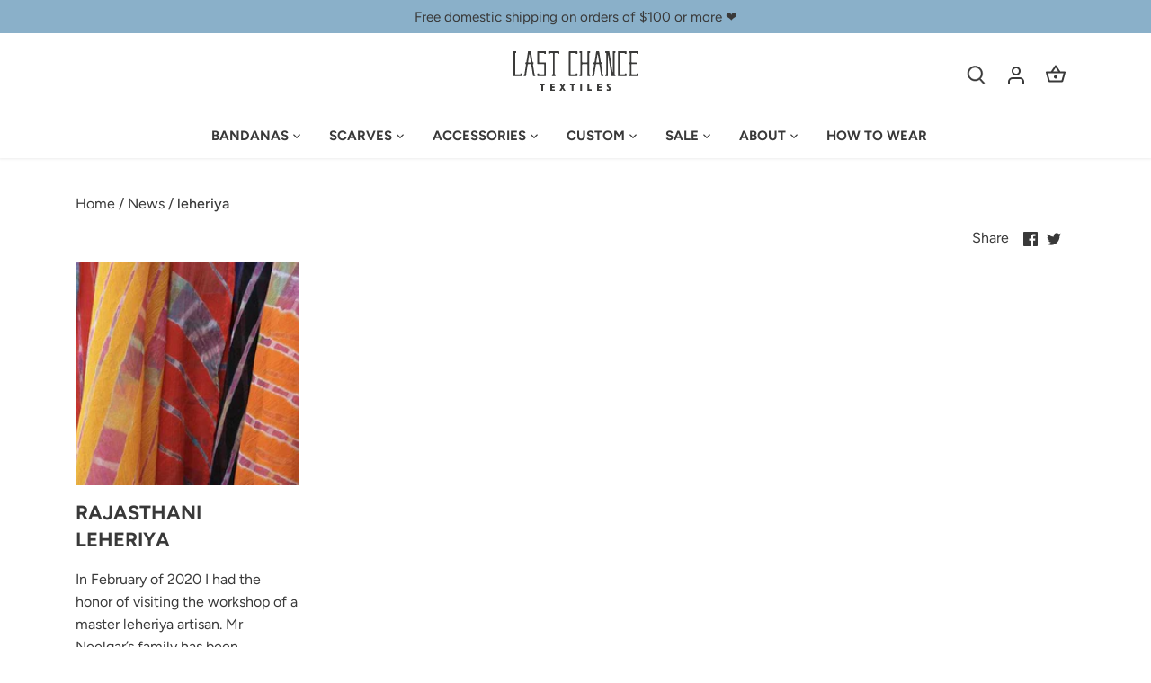

--- FILE ---
content_type: text/css
request_url: https://lastchancetextiles.com/cdn/shop/t/40/assets/custom.css?v=153549624615264748651702428370
body_size: 49
content:
.main-nav{font-size:15px}.main-nav .nav-item.drop-norm{position:initial}.main-nav.align-center .nav-item.drop-norm .sub-nav{right:initial;transform:none!important;width:auto!important}.main-nav.align-center .nav-item.drop-norm .sub-nav.mega-menu{left:0;width:100%!important}.main-nav .nav-item.drop-norm .sub-nav-inner{justify-content:center;padding:50px 0;grid-column-gap:40px}.main-nav .nav-item.drop-norm .sub-nav .sub-nav-list{width:250px;padding-block:0}.main-nav .nav-item.drop-norm .sub-nav .sub-nav-image{width:250px;padding:0}.sub-nav-item.sub-nav-item-title{margin-bottom:15px}.main-nav .sub-nav .sub-nav-item-link{font-size:16px}.rich-text__border{background-image:url(/cdn/shop/files/intro_border_left.svg?v=1701121517),url(/cdn/shop/files/intro_border_right.svg?v=1701121517);background-repeat:repeat-y,repeat-y;background-position:left,right;background-size:88px}@media screen and (max-width: 768px){.rich-text__border{background-image:url(/cdn/shop/files/border_m_top.svg?v=1702343145),url(/cdn/shop/files/border_m_bottom.svg?v=1702343145);background-repeat:repeat-x,repeat-x;background-position:top,bottom;background-size:320px}.rich-text__border .rich-text-section__text{padding-block:7rem}}.aeo-collections-section .title{text-align:left;font-size:22px;font-weight:700;line-height:1.25}.aeo-collections-section p{margin-bottom:10px}.aeo-collections-section .text-link{color:#1f699b;font-size:16px;font-weight:400;line-height:1.4;border-bottom:1px solid #1f699b}.aeo-collections-section .grid:not(.cc-carousel) .product-block:not(.product-block--flex-spacer){margin-bottom:48px!important}.feature-icon{margin-bottom:30px}.testimonials-section{background-image:url(/cdn/shop/files/border_checks.svg?v=1701107943),url(/cdn/shop/files/border_checks.svg?v=1701107943);background-repeat:repeat-x,repeat-x;background-position-y:16px,calc(100% - 16px)}@media screen and (max-width: 768px){.testimonials-section{padding-block:60px!important;background-position-y:10px,calc(100% - 10px);background-size:auto 20px}}#content .section.blog-section{background:#f4f2e9;padding:60px 0}.icon-list{list-style:none;margin-inline:auto;padding:0;text-align:center;display:flex;flex-wrap:wrap}.list-icon{display:inline-block;width:110px;text-align:center;vertical-align:top;font-weight:700;font-size:12px;line-height:normal;text-transform:uppercase;margin-bottom:20px}.list-icon img{display:inline-block;margin-bottom:20px;aspect-ratio:1}@media screen and (max-width: 768px){.icon-list{justify-content:space-between}.list-icon{width:80px;font-size:10px}}
/*# sourceMappingURL=/cdn/shop/t/40/assets/custom.css.map?v=153549624615264748651702428370 */


--- FILE ---
content_type: text/css
request_url: https://lastchancetextiles.com/cdn/shop/t/40/assets/w3-customizer-styles.css?v=157380086666928862211700949776
body_size: -461
content:
.po-customizer-tab-wrapper{margin-top:10px;margin-bottom:10px;overflow:hidden;text-align:center}.po-customizer-tab-wrapper a{display:inline-block;padding:8px 14px;border-radius:25px;margin-right:5px;color:#fff;background-color:#888;text-decoration:none!important;font-size:18px;line-height:1!important;position:static!important;top:initial!important;left:initial!important;width:auto!important}.po-customizer-tab-wrapper a img{float:left;width:20px!important;filter:invert(100%);background:none!important;position:static!important;top:initial!important;left:initial!important}.po-customizer-tab-wrapper a.tab-active{color:#fff;background-color:#1c2a67}.po-customizer-tab-wrapper a.tab-active:hover span{color:#fff}.po-customizer-tab-wrapper a:hover span{color:#555}.po-customizer-tab-wrapper a:last-child{margin-right:0}.po-customizer-tab-wrapper a.tab-active img{filter:invert(100%)}.po-customizer-tab-wrapper a span{margin-left:5px;color:#fff}
/*# sourceMappingURL=/cdn/shop/t/40/assets/w3-customizer-styles.css.map?v=157380086666928862211700949776 */


--- FILE ---
content_type: image/svg+xml
request_url: https://lastchancetextiles.com/cdn/shop/files/icon_gal_500x.svg?v=1701107943
body_size: 89337
content:
<svg width="230" height="250" viewBox="0 0 230 250" fill="none" xmlns="http://www.w3.org/2000/svg" xmlns:xlink="http://www.w3.org/1999/xlink">
<rect width="230" height="249.736" fill="url(#pattern0)"/>
<defs>
<pattern id="pattern0" patternContentUnits="objectBoundingBox" width="1" height="1">
<use xlink:href="#image0_1431_80" transform="scale(0.00332226 0.0030303)"/>
</pattern>
<image id="image0_1431_80" width="301" height="330" xlink:href="[data-uri]"/>
</defs>
</svg>


--- FILE ---
content_type: image/svg+xml
request_url: https://lastchancetextiles.com/cdn/shop/files/logo_300px_280x.svg?v=1701107943
body_size: 1749
content:
<?xml version="1.0" encoding="UTF-8"?>
<svg id="Layer_1" data-name="Layer 1" xmlns="http://www.w3.org/2000/svg" viewBox="0 0 300 93.64">
  <defs>
    <style>
      .cls-1 {
        fill: #3a3a39;
        stroke-width: 0px;
      }
    </style>
  </defs>
  <g>
    <path class="cls-1" d="m215.84,54.59c-.73,0-1.01-.22-1.17-1.23l-3.43-21.9c-.17-1.1-.15-1.42.63-1.42s.79-.46.79-1.51v-1.34c0-.76.04-1.21-.83-1.21-1.09,0-1.47-.08-1.64-1.14l-3.62-23.21c-.21-1.38-.57-1.63-1.8-1.63h-3.88c-1.23,0-1.52.39-1.72,1.65l-3.67,23.42c-.17,1.07-.55,1.15-1.64,1.15-.87,0-.82.44-.82,1.21v1.34c0,1.05,0,1.51.79,1.51.51,0,.82.25.64,1.43l-3.39,21.67c-.15.95-.29,1.22-1.12,1.22-.76,0-.96.37-.96,1.06v1.81c0,1.05.2,1.18,1.03,1.18h2.9c1.26,0,1.45-.35,1.71-1.83l3.96-25.27c.21-.85.3-1.28,1.28-1.28h5.9c.94,0,1.23.39,1.38,1.35l3.9,24.93c.29,1.75.48,2.1,1.82,2.1h2.88c.83,0,1.03-.13,1.03-1.18v-1.81c0-.69-.2-1.06-.96-1.06Zm-10.6-28.38h-4.67c-1.01,0-1.11-.19-.94-1.21l2.56-16.36c.1-.73.23-1.09.67-1.09.5,0,.58.35.7,1.03l2.57,16.44c.12.95.09,1.19-.89,1.19Z"/>
    <path class="cls-1" d="m228.15,10.8l7.25,46.34c.23,1.45.64,1.51,1.91,1.51h6.7c.94,0,1.18-.13,1.18-1.21v-1.53c0-1.05-.17-1.32-1.09-1.32-1.08,0-1.08-.35-1.08-1.4V5.36c0-1.13.19-1.3,1.14-1.3.83,0,1.04-.17,1.04-1.11v-1.83c0-.97-.25-1.11-1.09-1.11h-3.96c-.88,0-1.18.15-1.18,1.26v46.8c0,.43.05,1.11-.33,1.11s-.4-.38-.55-1.13l-7.33-46.82c-.17-1.08-.5-1.21-1.37-1.21h-7.34c-.99,0-1.18.09-1.18,1.21v1.64c0,.89.13,1.21,1.09,1.21s1.23.16,1.23.99v48.05c0,1.11-.09,1.5-1.18,1.5-1.01,0-1.13.22-1.13,1.21v1.59c0,1.04.17,1.25.94,1.25h4.35c.96,0,1.09-.22,1.09-1.4V10.62c0-.85-.06-1.21.34-1.21s.34.29.58,1.39Z"/>
    <path class="cls-1" d="m294.94,4.06h-10.02c-.95,0-1.28.16-1.28,1.21v19.55c0,1.2.12,1.4,1.28,1.4h9.55c.91,0,1.18.12,1.18,1.13v1.59c0,1.12-.13,1.33-1.11,1.33h-9.85c-.94,0-1.06.16-1.06,1.35v21.65c0,1.12.23,1.33,1.06,1.33h10.18c.97,0,1.07-.13,1.07-1.4,0-.83.16-1.06,1.13-1.06h1.67c.98,0,1.26.05,1.26.99v4.2c0,1.23-.28,1.33-1.19,1.33h-20.56c-.76,0-.99-.24-.99-1.25v-1.59c0-1.05.34-1.21,1.21-1.21.98,0,1.11-.31,1.11-1.33v-21.8c0-1.08-.21-1.21-1.18-1.21-.81,0-1.13-.28-1.13-1.25v-1.67c0-1.01.26-1.13,1.13-1.13.94,0,1.18-.13,1.18-1.33V5.26c0-1.09-.42-1.21-1.18-1.21-.91,0-1.13-.35-1.13-1.26v-1.67c0-.97.23-1.13,1.21-1.13h20.13c.94,0,1.4.08,1.4,1.13v3.77c0,1.05-.17,1.33-1.11,1.33h-1.74c-1.13,0-1.21-.35-1.21-1.18s-.17-.99-1-.99Z"/>
    <path class="cls-1" d="m2.32,5.26v47.88c0,1-.24,1.45-1.11,1.45s-1.21.34-1.21,1.26v1.5c0,1.06.24,1.3,1.4,1.3h19.98c1.06,0,1.35-.43,1.35-1.54v-3.76c0-.77-.34-1.21-1.11-1.21h-1.88c-.72,0-1.06.24-1.06,1.21,0,1.01-.19,1.25-1.16,1.25H7.53c-1.19,0-1.16-.59-1.16-1.8V5.12c0-.79.22-1.06,1.21-1.06.87,0,1.11-.17,1.11-1.11v-1.85c0-1.1-.4-1.1-1.11-1.1H1.3C.43,0,0,.2,0,.92v1.88c0,1.01.22,1.25,1.06,1.25.9,0,1.26.08,1.26,1.21Z"/>
    <path class="cls-1" d="m109.62,0h-23.03c-1.01,0-1.37.24-1.37,1.21v3.77c0,.87.22,1.25,1.08,1.25h1.81c.8,0,1.16-.15,1.16-1.11,0-.77.27-1.06,1.23-1.06h4.42c.94,0,1.23.29,1.23,1.28v47.71c0,1.02-.19,1.54-1.16,1.54-.77,0-1.18.19-1.18,1.13v1.59c0,.84.17,1.33,1.04,1.33h6.59c.89,0,1.06-.56,1.06-1.25v-1.45c0-.97-.31-1.35-1.13-1.35-.87,0-1.16-.53-1.16-1.47V5.26c0-.92.58-1.21,1.38-1.21h4.13c.82,0,1.38.24,1.38,1.06s.31,1.11,1.23,1.11h1.67c.94,0,1.16-.2,1.16-1.4V1.45c0-1.25-.41-1.45-1.52-1.45Z"/>
    <path class="cls-1" d="m182.68,5.55v47.11c0,1.29.13,1.93,1.13,1.93.82,0,1.18.29,1.18,1.54v1.26c0,.97-.23,1.25-1.18,1.25h-3.86c-1.04,0-1.33-.24-1.33-1.54v-24.91c0-1.63-.4-1.93-1.86-1.93h-9.46c-1.04,0-1.52.41-1.52,1.74v24.71c0,1.22-.2,1.93-1.57,1.93h-3.67c-1.04,0-1.13-.21-1.13-1.25v-1.45c0-1,0-1.35,1.33-1.35,1.05,0,.99-.62.99-1.54V5.75c0-1.51-.19-1.69-1.18-1.69-1.13,0-1.13-.39-1.13-1.21v-1.45c0-1.15.28-1.4,1.13-1.4h3.76c1.1,0,1.47,0,1.47,1.61v22.77c0,1.59.35,1.84,1.81,1.84h9.17c1.76,0,1.86-.46,1.86-1.84V1.3c0-1.21.33-1.3,1.33-1.3h3.57c1,0,1.47.17,1.47,1.3v1.45c0,1.06-.26,1.3-1.18,1.3s-1.13.19-1.13,1.5Z"/>
    <path class="cls-1" d="m53.24,54.59c-.72,0-1.01-.22-1.17-1.23l-3.43-21.9c-.17-1.1-.15-1.42.63-1.42s.79-.46.79-1.51v-1.34c0-.76.04-1.21-.82-1.21-1.09,0-1.47-.08-1.64-1.14l-3.62-23.21c-.21-1.38-.57-1.63-1.8-1.63h-3.87c-1.23,0-1.52.39-1.72,1.65l-3.66,23.42c-.17,1.07-.55,1.15-1.64,1.15-.86,0-.82.44-.82,1.21v1.34c0,1.05,0,1.51.79,1.51.51,0,.82.25.64,1.43l-3.39,21.67c-.15.95-.29,1.22-1.12,1.22-.76,0-.96.37-.96,1.06v1.81c0,1.05.2,1.18,1.03,1.18h2.9c1.27,0,1.45-.35,1.71-1.83l3.96-25.27c.21-.85.3-1.28,1.28-1.28h5.9c.94,0,1.23.39,1.37,1.35l3.9,24.93c.29,1.75.48,2.1,1.81,2.1h2.89c.83,0,1.03-.13,1.03-1.18v-1.81c0-.69-.2-1.06-.96-1.06Zm-10.6-28.38h-4.67c-1.01,0-1.1-.19-.94-1.21l2.56-16.36c.1-.73.23-1.09.67-1.09.5,0,.58.35.7,1.03l2.57,16.44c.13.95.09,1.19-.89,1.19Z"/>
    <path class="cls-1" d="m59.04,1.3v26.93c0,1.35,0,2.03,1.51,2.03h13.6c1.11,0,1.26.44,1.26,1.3v21.53c0,.82-.05,1.5-1.16,1.5h-10.09c-.87,0-1.06-.34-1.06-1.16,0-.87-.24-1.16-1.16-1.16h-1.79c-.82,0-1.11.29-1.11,1.25v3.72c0,1.11.39,1.4,1.35,1.4h17.76c1.11,0,1.3-.58,1.3-1.55v-29.3c0-.96-.29-1.59-1.5-1.59h-13.72c-1.01,0-1.15-.24-1.15-1.58V5.46c0-1.01.15-1.4,1.35-1.4h9.75c1.01,0,1.21.24,1.21,1.11s.29,1.06.97,1.06h1.98c1.11,0,1.11-.44,1.11-1.25V1.16c0-.92-.34-1.16-1.4-1.16h-17.81c-.97,0-1.21.29-1.21,1.3Z"/>
    <path class="cls-1" d="m150.56,5.3c0-1.01-.17-1.24-1.33-1.24h-9.63c-.94,0-1.35.12-1.35,1.28v47.64c0,1.37.41,1.61,1.35,1.61h9.48c1.3,0,1.47-.35,1.47-1.11,0-.87.3-1.06,1.06-1.06h1.81c.98,0,1.18.19,1.18,1.13v3.69c0,.94-.32,1.4-1.4,1.4h-17.48c-1.34,0-1.53-.24-1.53-1.62V1.57c0-1.34.37-1.57,1.42-1.57h17.31c1.27,0,1.69.37,1.69,1.64v3.33c0,.94-.17,1.25-1.4,1.25h-1.59c-.91,0-1.06-.17-1.06-.93Z"/>
    <path class="cls-1" d="m267.56,5.3c0-1.01-.17-1.24-1.33-1.24h-9.63c-.94,0-1.35.12-1.35,1.28v47.64c0,1.37.41,1.61,1.35,1.61h9.49c1.3,0,1.47-.35,1.47-1.11,0-.87.3-1.06,1.06-1.06h1.81c.98,0,1.18.19,1.18,1.13v3.69c0,.94-.31,1.4-1.4,1.4h-17.49c-1.34,0-1.53-.24-1.53-1.62V1.57c0-1.34.37-1.57,1.42-1.57h17.31c1.27,0,1.69.37,1.69,1.64v3.33c0,.94-.17,1.25-1.4,1.25h-1.59c-.91,0-1.06-.17-1.06-.93Z"/>
  </g>
  <g>
    <path class="cls-1" d="m162.24,76.32h2.27c.83,0,.96.32.96,1.09,0,.2.02,13.75.02,14.6s-.16,1.44-1.14,1.44h-2.01c-.87,0-1.05-.32-1.05-1.13,0,0,.02-13.85.02-14.91,0-.77.32-1.09.95-1.09Z"/>
    <path class="cls-1" d="m211.22,76.32c.58,0,.87.26.87.75,0,.6,0,1.33,0,1.9,0,.73-.13,1-1.17,1-.77,0-2.17.02-3.36.02-1.54,0-1.75.08-1.75,1.4,0,1.12.11,1.38.8,1.38.97,0,3.99.02,4.3.02.65,0,.99.26.99.92,0,0,.01,1.3.01,2,0,.32-.12.85-1.07.88l-4.09-.02c-.88,0-.95.47-.95,1.7s0,1.53,1.29,1.53,3.38.01,4.28.01c1.13,0,1.17.65,1.17,1.4v1.33c0,.65-.18.96-.98.96h-8.78c-1.05,0-1.09-.43-1.09-1.15,0-.78-.05-14.23-.05-14.43,0-1.17.19-1.61.97-1.61h8.59Z"/>
    <path class="cls-1" d="m136.75,77.29c0-.65.19-.97,1.3-.97h9.81c.9,0,.85.64.85,1.56,0,.15.02.93.02.93,0,1.16-.22,1.42-1.09,1.42h-.89c-1.52,0-1.81.22-1.81,1.69,0,.2.02,9.24.02,10.09s-.16,1.44-1.14,1.44h-2.01c-.87,0-1.05-.32-1.05-1.13,0,0,.02-10.47.02-10.62,0-1.34-.43-1.48-1.5-1.48-.15,0-1.08.02-1.23.02-1.06,0-1.3-.15-1.3-.98v-1.98Z"/>
    <path class="cls-1" d="m64.76,77.29c0-.65.19-.97,1.3-.97h9.82c.9,0,.85.64.85,1.56,0,.15.02.93.02.93,0,1.16-.22,1.42-1.08,1.42h-.89c-1.52,0-1.81.22-1.81,1.69,0,.2.02,9.24.02,10.09s-.16,1.44-1.14,1.44h-2.01c-.87,0-1.06-.32-1.06-1.13,0,0,.02-10.47.02-10.62,0-1.34-.43-1.48-1.5-1.48-.15,0-1.08.02-1.23.02-1.06,0-1.3-.15-1.3-.98v-1.98Z"/>
    <path class="cls-1" d="m99.43,76.32c.58,0,.86.26.86.75,0,.6.01,1.33.01,1.9,0,.73-.13,1-1.17,1-.77,0-2.18.02-3.36.02-1.54,0-1.75.08-1.75,1.4,0,1.12.11,1.38.8,1.38.97,0,3.99.02,4.3.02.65,0,.99.26.99.92,0,0,.01,1.3.01,2,0,.32-.12.85-1.07.88l-4.09-.02c-.89,0-.95.47-.95,1.7s0,1.53,1.29,1.53,3.38.01,4.28.01c1.13,0,1.17.65,1.17,1.4v1.33c0,.65-.18.96-.98.96h-8.78c-1.05,0-1.09-.43-1.09-1.15,0-.78-.05-14.23-.05-14.43,0-1.17.19-1.61.97-1.61h8.59Z"/>
    <path class="cls-1" d="m112.67,76.32h2.92c.8,0,1.01.51,1.15.8.26.52,1.12,2.17,1.39,2.67.24.45.51.93.88.93.35,0,.73-.75.93-1.12.58-1.07,1.15-2.17,1.27-2.42.36-.71.53-.9,1.87-.9h2.41c.9,0,.65.63.32,1.17-.82,1.32-3.93,6.27-4.31,6.86-.3.48-.25.73.08,1.26.74,1.17,3.36,5.15,3.94,6.07.97,1.52.96,1.85.13,1.85-.43,0-2.91-.05-3.04-.05-.2,0-.46-.02-.8-.39-.36-.39-1.75-3.02-2.11-3.68-.23-.42-.39-.84-.76-.84s-.44.31-.71.87c-.29.6-1.27,2.56-1.58,3.17-.21.41-.35.92-1.05.92h-3.4c-.82,0-.43-.72-.02-1.41.37-.63,3.56-6.01,3.82-6.45.27-.44.45-.81.03-1.55-.53-.94-3.24-5.68-3.48-6.14-.35-.67-.94-1.63.12-1.63Z"/>
    <path class="cls-1" d="m182.78,77.2c0,.67,0,10.45,0,11.14,0,.79.28,1.07,1.05,1.07s2.71.03,3.66.03c1.07,0,1.07.58,1.07,1.17v1.99c0,.69,0,.87-1.08.87h-7.88c-1,0-1-.61-1-1.36,0-.19-.02-14.82-.02-14.96,0-.47.15-.83.75-.83h2.63c.56,0,.82.34.82.88Z"/>
    <path class="cls-1" d="m233.3,79.27c0,.73-.45.91-.98.83-.81-.12-1.44-.36-2.36-.36-.87,0-1.45.41-1.45.99,0,.62.43,1.05.87,1.42,1.05.88,2.74,2.18,3.37,2.98,1.02,1.29,1.27,2.33,1.27,3.75,0,1.81-.86,2.92-2.36,3.9-1.66,1.09-5.18,1-6.07.56-.5-.25-.9-.47-.9-1.13,0-.77,0-1.34,0-1.96,0-.54.28-.89.89-.89,1.11,0,3.11.64,3.96.02.52-.38.65-1.09.09-1.93-.29-.44-2.93-2.78-3.55-3.34-1.33-1.19-1.5-2.42-1.5-3.88,0-1.02.51-2.27,1.42-2.97.79-.61,1.86-1.14,3.43-1.14,1.28,0,2.61.2,3.23.34.47.11.65.32.65.8,0,.31-.02,1.45-.02,2Z"/>
  </g>
</svg>